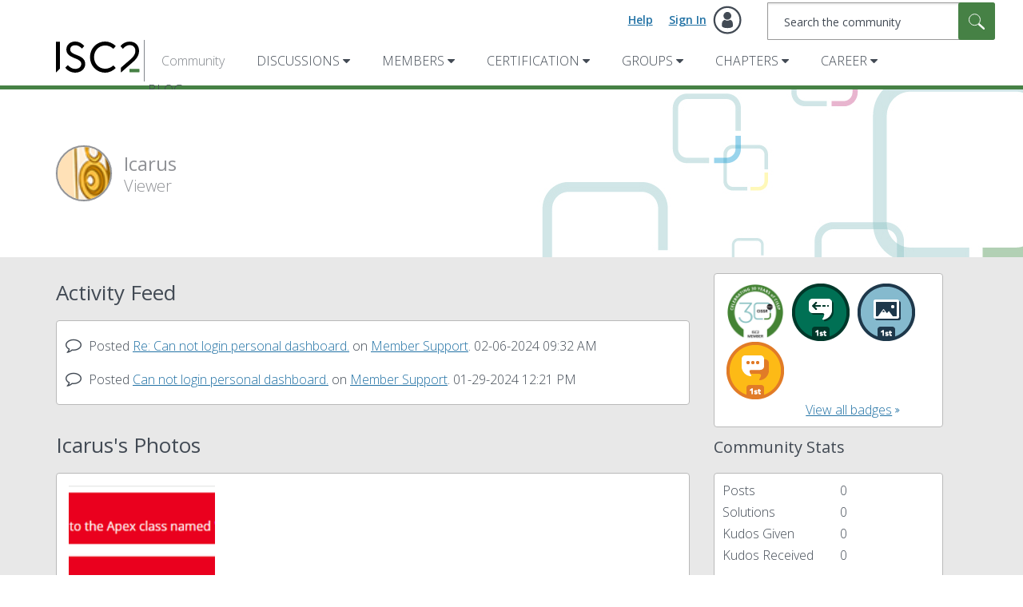

--- FILE ---
content_type: text/html;charset=UTF-8
request_url: https://community.isc2.org/t5/user/viewprofilepage/user-id/333524183
body_size: 18280
content:
<!DOCTYPE html><html prefix="og: http://ogp.me/ns#" dir="ltr" lang="en" class="no-js">
	<head>
	
	<title>
	About Icarus - ISC2 Community
</title>
	
	
	<link href="https://fonts.googleapis.com/css?family=Open+Sans:300,400,600|PT+Serif" rel="stylesheet">
<!-- Google tag (gtag.js) -->
<script async src="https://www.googletagmanager.com/gtag/js?id=G-6KSZS2XG38"></script>
<script>
  window.dataLayer = window.dataLayer || [];
  function gtag(){dataLayer.push(arguments);}
  gtag('js', new Date());

  gtag('config', 'G-6KSZS2XG38');
</script>

<!--Following Script Code is for Double Click Code -->
<!-- Start Double Click Code -->
<script async='async' src='https://www.googletagservices.com/tag/js/gpt.js'></script>
<script>
  var googletag = googletag || {};
  googletag.cmd = googletag.cmd || [];
</script>

<script>
  googletag.cmd.push(function() {
    googletag.defineSlot('/4702140/290x480Community-Discussions', [290, 480], 'div-gpt-ad-1525892789743-0').addService(googletag.pubads());
    googletag.pubads().enableSingleRequest();
    googletag.enableServices();
  });
</script>

<script>
  googletag.cmd.push(function() {
    googletag.defineSlot('/4702140/790x100CommunityHome', [790, 100], 'div-gpt-ad-1530277404318-0').addService(googletag.pubads());
    googletag.pubads().enableSingleRequest();
    googletag.enableServices();
  });
</script>

<!--End Double Click Code -->



	<link rel="icon" href="/t5/image/serverpage/avatar-name/speaker/avatar-theme/candy/avatar-collection/tech/avatar-display-size/favicon/version/2?xdesc=1.0"/>
	
	
	<meta content="width=device-width, initial-scale=1.0" name="viewport"/><meta content="text/html; charset=UTF-8" http-equiv="Content-Type"/><link href="https://community.isc2.org/t5/user/viewprofilepage/user-id/333524183" rel="canonical"/>
	<meta content="128" property="og:image:width"/><meta content="https://community.isc2.org/t5/image/serverpage/avatar-name/speaker/avatar-theme/candy/avatar-collection/tech/avatar-display-size/profile/version/2?xdesc=1.0" property="og:image"/><meta content="profile" property="og:type"/><meta content="72" property="og:image:height"/><meta content="https://community.isc2.org/t5/user/viewprofilepage/user-id/333524183" property="og:url"/><meta content="Icarus" property="og:title"/><meta content="Icarus" property="profile:username"/>
	
	
	
	    
            	<link href="/skins/6768993/343389a22ed53b2ddbd6d30dd4de3f11/isc2.css" rel="stylesheet" type="text/css"/>
            
	

	
	
	
	
	<link rel="icon" href="https://community.isc2.org/html/@2279BAA93957087DE8B6443FB92AFA0B/assets/isc2favicon.ico">
<!--[if IE]><link rel="shortcut icon" href="https://community.isc2.org/html/@2279BAA93957087DE8B6443FB92AFA0B/assets/isc2favicon.ico"><![endif]-->

<script type="text/javascript" src="/t5/scripts/129B3FAC03679C8B82A528EDDD4E9DDC/lia-scripts-head-min.js"></script><script language="javascript" type="text/javascript">
<!--
window.FileAPI = { jsPath: '/html/assets/js/vendor/ng-file-upload-shim/' };
LITHIUM.PrefetchData = {"Components":{"grouphubs.widget.my-groups-panel-list":{"instances":[{"userScope":{"result":{"data":{"size":1,"list_item_type":"user","type":"users","items":[{"id":"333524183","type":"user","login":"Icarus"}]},"successful":true}},"groupHubs":{"call":{"query":{"nodes":{"limit":5,"fields":["id","title","view_href","avatar","user_context.can_update_node","user_context.is_member","membership_type","memberships.count(*)"],"constraints":[{"user.id":"333524183"},{"node_type":"grouphub"}],"sorts":["message_activity.core_property_change_time desc"]}}},"result":{"data":{"size":0,"list_item_type":"node","type":"nodes","items":[]},"successful":true}}}]}},"commonResults":{}};
;(function(){var en = function(n, ord
) {
  var s = String(n).split('.'), v0 = !s[1], t0 = Number(s[0]) == n,
      n10 = t0 && s[0].slice(-1), n100 = t0 && s[0].slice(-2);
  if (ord) return (n10 == 1 && n100 != 11) ? 'one'
      : (n10 == 2 && n100 != 12) ? 'two'
      : (n10 == 3 && n100 != 13) ? 'few'
      : 'other';
  return (n == 1 && v0) ? 'one' : 'other';
};
var number = function (value, name, offset) {
  if (!offset) return value;
  if (isNaN(value)) throw new Error("Can't apply offset:" + offset + ' to argument `' + name + '` with non-numerical value ' + JSON.stringify(value) + '.');
  return value - offset;
};
var plural = function (value, offset, lcfunc, data, isOrdinal) {
  if ({}.hasOwnProperty.call(data, value)) return data[value];
  if (offset) value -= offset;
  var key = lcfunc(value, isOrdinal);
  return key in data ? data[key] : data.other;
};
var fmt = {
  prop: function (value, lc, param) {
    return value[param];
  }
};

LITHIUM.TextData = {
  li: {
    nodes: {
      NodeTitle: {
        title: function(d) { return d.title; }
      },
      NodeAvatar: {
        alt: function(d) { return d.title; }
      }
    },
    common: {
      Panel: {
        viewAll: function(d) { return "View All"; }
      },
      Feedback: {
        closeAriaLabel: function(d) { return "Close feedback banner"; }
      }
    },
    grouphubs: {
      GroupHubsPanelList: {
        title: {
          node: {
            "default": function(d) { return "Group Hubs"; },
            top: function(d) { return "Group Hubs"; },
            leaf: function(d) { return "Group Hubs in " + fmt.prop(d.node, "en", (" title").trim()); }
          },
          user: {
            them: function(d) { return "Group Hubs for " + fmt.prop(d.user, "en", (" login").trim()); },
            my: function(d) { return "My Group Hubs"; }
          }
        }
      }
    },
    memberships: {
      MembershipCount: {
        iconCount: function(d) { return d.count; },
        count: function(d) { return plural(d.count, 0, en, { one: "1 member", other: number(d.count, "count") + " members" }); }
      }
    }
  }
};LITHIUM.Limuirs = LITHIUM.Limuirs || {}; 
        LITHIUM.Limuirs.logLevel = "error"; 
        LITHIUM.Limuirs.getChunkURL = function(){ return "https:\u002F\u002Flimuirs-assets.lithium.com\u002Fassets\u002F"}; 
        LITHIUM.Limuirs.preloadPaths = [];;LITHIUM.release = "25.12"})();
LITHIUM.DEBUG = false;
LITHIUM.CommunityJsonObject = {
  "Validation" : {
    "image.description" : {
      "min" : 0,
      "max" : 1000,
      "isoneof" : [ ],
      "type" : "string"
    },
    "tkb.toc_maximum_heading_level" : {
      "min" : 1,
      "max" : 6,
      "isoneof" : [ ],
      "type" : "integer"
    },
    "tkb.toc_heading_list_style" : {
      "min" : 0,
      "max" : 50,
      "isoneof" : [
        "disc",
        "circle",
        "square",
        "none"
      ],
      "type" : "string"
    },
    "blog.toc_maximum_heading_level" : {
      "min" : 1,
      "max" : 6,
      "isoneof" : [ ],
      "type" : "integer"
    },
    "tkb.toc_heading_indent" : {
      "min" : 5,
      "max" : 50,
      "isoneof" : [ ],
      "type" : "integer"
    },
    "blog.toc_heading_indent" : {
      "min" : 5,
      "max" : 50,
      "isoneof" : [ ],
      "type" : "integer"
    },
    "blog.toc_heading_list_style" : {
      "min" : 0,
      "max" : 50,
      "isoneof" : [
        "disc",
        "circle",
        "square",
        "none"
      ],
      "type" : "string"
    }
  },
  "User" : {
    "settings" : {
      "imageupload.legal_file_extensions" : "*.jpg;*.JPG;*.jpeg;*.JPEG;*.gif;*.GIF;*.png;*.PNG",
      "config.enable_avatar" : true,
      "integratedprofile.show_klout_score" : true,
      "layout.sort_view_by_last_post_date" : true,
      "layout.friendly_dates_enabled" : true,
      "profileplus.allow.anonymous.scorebox" : false,
      "tkb.message_sort_default" : "topicPublishDate",
      "layout.format_pattern_date" : "MM-dd-yyyy",
      "config.require_search_before_post" : "off",
      "isUserLinked" : false,
      "integratedprofile.cta_add_topics_dismissal_timestamp" : -1,
      "layout.message_body_image_max_size" : 1000,
      "profileplus.everyone" : false,
      "integratedprofile.cta_connect_wide_dismissal_timestamp" : -1,
      "blog.toc_maximum_heading_level" : "",
      "integratedprofile.hide_social_networks" : false,
      "blog.toc_heading_indent" : "",
      "contest.entries_per_page_num" : 20,
      "layout.messages_per_page_linear" : 20,
      "integratedprofile.cta_manage_topics_dismissal_timestamp" : -1,
      "profile.shared_profile_test_group" : false,
      "integratedprofile.cta_personalized_feed_dismissal_timestamp" : -1,
      "integratedprofile.curated_feed_size" : 10,
      "contest.one_kudo_per_contest" : false,
      "integratedprofile.enable_social_networks" : false,
      "integratedprofile.my_interests_dismissal_timestamp" : -1,
      "profile.language" : "en",
      "layout.friendly_dates_max_age_days" : 31,
      "layout.threading_order" : "thread_descending",
      "blog.toc_heading_list_style" : "disc",
      "useRecService" : false,
      "layout.module_welcome" : "Welcome to the ISC2 Community! Join now and share your cybersecurity knowledge and experience with other pros \u2013 ISC2 members and non-members alike!",
      "imageupload.max_uploaded_images_per_upload" : 100,
      "imageupload.max_uploaded_images_per_user" : 1000,
      "integratedprofile.connect_mode" : "",
      "tkb.toc_maximum_heading_level" : "",
      "tkb.toc_heading_list_style" : "disc",
      "sharedprofile.show_hovercard_score" : true,
      "config.search_before_post_scope" : "community",
      "tkb.toc_heading_indent" : "",
      "p13n.cta.recommendations_feed_dismissal_timestamp" : -1,
      "imageupload.max_file_size" : 3072,
      "layout.show_batch_checkboxes" : false,
      "integratedprofile.cta_connect_slim_dismissal_timestamp" : -1
    },
    "isAnonymous" : true,
    "policies" : {
      "image-upload.process-and-remove-exif-metadata" : false
    },
    "registered" : false,
    "emailRef" : "",
    "id" : -1,
    "login" : "Anonymous"
  },
  "Server" : {
    "communityPrefix" : "/ijoyk78323",
    "nodeChangeTimeStamp" : 1769891436868,
    "tapestryPrefix" : "/t5",
    "deviceMode" : "DESKTOP",
    "responsiveDeviceMode" : "DESKTOP",
    "membershipChangeTimeStamp" : "0",
    "version" : "25.12",
    "branch" : "25.12-release",
    "showTextKeys" : false
  },
  "Config" : {
    "phase" : "prod",
    "integratedprofile.cta.reprompt.delay" : 30,
    "profileplus.tracking" : {
      "profileplus.tracking.enable" : false,
      "profileplus.tracking.click.enable" : false,
      "profileplus.tracking.impression.enable" : false
    },
    "app.revision" : "2512231126-s6f44f032fc-b18",
    "navigation.manager.community.structure.limit" : "1000"
  },
  "Activity" : {
    "Results" : [ ]
  },
  "NodeContainer" : {
    "viewHref" : "https://community.isc2.org/t5/Top/ct-p/top",
    "description" : "",
    "id" : "top",
    "shortTitle" : "Top",
    "title" : "Top",
    "nodeType" : "category"
  },
  "Page" : {
    "skins" : [
      "isc2",
      "support",
      "responsive_peak"
    ],
    "authUrls" : {
      "loginUrl" : "/plugins/common/feature/samlss/doauth/post?referer=https%3A%2F%2Fcommunity.isc2.org%2Ft5%2Fuser%2Fv2%2Fviewprofilepage%2Fuser-id%2F333524183",
      "loginUrlNotRegistered" : "/plugins/common/feature/samlss/doauth/post?redirectreason=notregistered&referer=https%3A%2F%2Fcommunity.isc2.org%2Ft5%2Fuser%2Fv2%2Fviewprofilepage%2Fuser-id%2F333524183",
      "loginUrlNotRegisteredDestTpl" : "/plugins/common/feature/samlss/doauth/post?redirectreason=notregistered&referer=%7B%7BdestUrl%7D%7D"
    },
    "name" : "ViewProfilePage",
    "rtl" : false,
    "object" : {
      "viewHref" : "/t5/user/viewprofilepage/user-id/333524183",
      "id" : 333524183,
      "page" : "ViewProfilePage",
      "type" : "User",
      "login" : "Icarus"
    }
  },
  "WebTracking" : {
    "Activities" : { },
    "path" : "Community:ISC2 Community"
  },
  "Feedback" : {
    "targeted" : { }
  },
  "Seo" : {
    "markerEscaping" : {
      "pathElement" : {
        "prefix" : "@",
        "match" : "^[0-9][0-9]$"
      },
      "enabled" : false
    }
  },
  "TopLevelNode" : {
    "viewHref" : "https://community.isc2.org/",
    "description" : "",
    "id" : "ijoyk78323",
    "shortTitle" : "ISC2 Community",
    "title" : "ISC2 Community",
    "nodeType" : "Community"
  },
  "Community" : {
    "viewHref" : "https://community.isc2.org/",
    "integratedprofile.lang_code" : "en",
    "integratedprofile.country_code" : "US",
    "id" : "ijoyk78323",
    "shortTitle" : "ISC2 Community",
    "title" : "ISC2 Community"
  },
  "CoreNode" : {
    "viewHref" : "https://community.isc2.org/",
    "settings" : { },
    "description" : "",
    "id" : "ijoyk78323",
    "shortTitle" : "ISC2 Community",
    "title" : "ISC2 Community",
    "nodeType" : "Community",
    "ancestors" : [ ]
  }
};
LITHIUM.Components.RENDER_URL = "/t5/util/componentrenderpage/component-id/#{component-id}?render_behavior=raw";
LITHIUM.Components.ORIGINAL_PAGE_NAME = 'user/v2/ViewProfilePage';
LITHIUM.Components.ORIGINAL_PAGE_ID = 'ViewProfilePage';
LITHIUM.Components.ORIGINAL_PAGE_CONTEXT = '[base64]';
LITHIUM.Css = {
  "BASE_DEFERRED_IMAGE" : "lia-deferred-image",
  "BASE_BUTTON" : "lia-button",
  "BASE_SPOILER_CONTAINER" : "lia-spoiler-container",
  "BASE_TABS_INACTIVE" : "lia-tabs-inactive",
  "BASE_TABS_ACTIVE" : "lia-tabs-active",
  "BASE_AJAX_REMOVE_HIGHLIGHT" : "lia-ajax-remove-highlight",
  "BASE_FEEDBACK_SCROLL_TO" : "lia-feedback-scroll-to",
  "BASE_FORM_FIELD_VALIDATING" : "lia-form-field-validating",
  "BASE_FORM_ERROR_TEXT" : "lia-form-error-text",
  "BASE_FEEDBACK_INLINE_ALERT" : "lia-panel-feedback-inline-alert",
  "BASE_BUTTON_OVERLAY" : "lia-button-overlay",
  "BASE_TABS_STANDARD" : "lia-tabs-standard",
  "BASE_AJAX_INDETERMINATE_LOADER_BAR" : "lia-ajax-indeterminate-loader-bar",
  "BASE_AJAX_SUCCESS_HIGHLIGHT" : "lia-ajax-success-highlight",
  "BASE_CONTENT" : "lia-content",
  "BASE_JS_HIDDEN" : "lia-js-hidden",
  "BASE_AJAX_LOADER_CONTENT_OVERLAY" : "lia-ajax-loader-content-overlay",
  "BASE_FORM_FIELD_SUCCESS" : "lia-form-field-success",
  "BASE_FORM_WARNING_TEXT" : "lia-form-warning-text",
  "BASE_FORM_FIELDSET_CONTENT_WRAPPER" : "lia-form-fieldset-content-wrapper",
  "BASE_AJAX_LOADER_OVERLAY_TYPE" : "lia-ajax-overlay-loader",
  "BASE_FORM_FIELD_ERROR" : "lia-form-field-error",
  "BASE_SPOILER_CONTENT" : "lia-spoiler-content",
  "BASE_FORM_SUBMITTING" : "lia-form-submitting",
  "BASE_EFFECT_HIGHLIGHT_START" : "lia-effect-highlight-start",
  "BASE_FORM_FIELD_ERROR_NO_FOCUS" : "lia-form-field-error-no-focus",
  "BASE_EFFECT_HIGHLIGHT_END" : "lia-effect-highlight-end",
  "BASE_SPOILER_LINK" : "lia-spoiler-link",
  "BASE_DISABLED" : "lia-link-disabled",
  "FACEBOOK_LOGOUT" : "lia-component-users-action-logout",
  "FACEBOOK_SWITCH_USER" : "lia-component-admin-action-switch-user",
  "BASE_FORM_FIELD_WARNING" : "lia-form-field-warning",
  "BASE_AJAX_LOADER_FEEDBACK" : "lia-ajax-loader-feedback",
  "BASE_AJAX_LOADER_OVERLAY" : "lia-ajax-loader-overlay",
  "BASE_LAZY_LOAD" : "lia-lazy-load"
};
(function() { if (!window.LITHIUM_SPOILER_CRITICAL_LOADED) { window.LITHIUM_SPOILER_CRITICAL_LOADED = true; window.LITHIUM_SPOILER_CRITICAL_HANDLER = function(e) { if (!window.LITHIUM_SPOILER_CRITICAL_LOADED) return; if (e.target.classList.contains('lia-spoiler-link')) { var container = e.target.closest('.lia-spoiler-container'); if (container) { var content = container.querySelector('.lia-spoiler-content'); if (content) { if (e.target.classList.contains('open')) { content.style.display = 'none'; e.target.classList.remove('open'); } else { content.style.display = 'block'; e.target.classList.add('open'); } } e.preventDefault(); return false; } } }; document.addEventListener('click', window.LITHIUM_SPOILER_CRITICAL_HANDLER, true); } })();
LITHIUM.noConflict = true;
LITHIUM.useCheckOnline = false;
LITHIUM.RenderedScripts = [
  "jquery.appear-1.1.1.js",
  "Globals.js",
  "jquery.lithium-selector-extensions.js",
  "jquery.iframe-transport.js",
  "SearchForm.js",
  "Namespace.js",
  "jquery.js",
  "Throttle.js",
  "PartialRenderProxy.js",
  "jquery.ui.core.js",
  "Cache.js",
  "Video.js",
  "jquery.effects.slide.js",
  "Dialog.js",
  "Link.js",
  "PolyfillsAll.js",
  "jquery.iframe-shim-1.0.js",
  "Events.js",
  "jquery.ui.resizable.js",
  "Text.js",
  "jquery.tmpl-1.1.1.js",
  "prism.js",
  "jquery.ui.position.js",
  "jquery.ui.draggable.js",
  "AutoComplete.js",
  "jquery.scrollTo.js",
  "limuirs-25_7-vendors~main.5ef86aa8c72fe4cbb8d6.js",
  "UserBadges.js",
  "jquery.ui.dialog.js",
  "jquery.viewport-1.0.js",
  "jquery.ui.mouse.js",
  "ActiveCast3.js",
  "jquery.ajax-cache-response-1.0.js",
  "DataHandler.js",
  "jquery.json-2.6.0.js",
  "AjaxFeedback.js",
  "jquery.placeholder-2.0.7.js",
  "Components.js",
  "jquery.effects.core.js",
  "Sandbox.js",
  "ElementQueries.js",
  "Placeholder.js",
  "HelpIcon.js",
  "ElementMethods.js",
  "Forms.js",
  "LiModernizr.js",
  "Loader.js",
  "jquery.ui.widget.js",
  "jquery.tools.tooltip-1.2.6.js",
  "AjaxSupport.js",
  "jquery.delayToggle-1.0.js",
  "Lithium.js",
  "Tooltip.js",
  "jquery.autocomplete.js",
  "jquery.clone-position-1.0.js",
  "NoConflict.js",
  "jquery.fileupload.js",
  "limuirs-25_7-main.4901f9852c8aa75754e9.js",
  "ForceLithiumJQuery.js",
  "json2.js",
  "InformationBox.js",
  "SearchAutoCompleteToggle.js",
  "Auth.js",
  "DeferredImages.js",
  "jquery.blockui.js",
  "jquery.css-data-1.0.js",
  "ResizeSensor.js",
  "jquery.hoverIntent-r6.js",
  "jquery.function-utils-1.0.js",
  "SpoilerToggle.js",
  "ValueSurveyLauncher.js",
  "jquery.position-toggle-1.0.js"
];// -->
</script><script type="text/javascript" src="/t5/scripts/D60EB96AE5FF670ED274F16ABB044ABD/lia-scripts-head-min.js"></script></head>
	<body class="lia-user-status-anonymous ViewProfilePage lia-body" id="lia-body">
	
	
	<div id="43C-220-3" class="ServiceNodeInfoHeader">
</div>
	
	
	
	

	<div class="lia-page">
		<center>
			
				
					
	
	<div class="MinimumWidthContainer">
		<div class="min-width-wrapper">
			<div class="min-width">		
				
						<div class="lia-content">
                            
							
							
							
		
	<div class="lia-quilt lia-quilt-view-profile-page lia-quilt-layout-two-column-main-side lia-top-quilt lia-anonymous-viewing-other">
	<div class="lia-quilt-row lia-quilt-row-header">
		<div class="lia-quilt-column lia-quilt-column-24 lia-quilt-column-single lia-quilt-column-common-header">
			<div class="lia-quilt-column-alley lia-quilt-column-alley-single">
	
		
			<div class="lia-quilt lia-quilt-header lia-quilt-layout-header lia-component-quilt-header">
	<div class="lia-quilt-row lia-quilt-row-main-header">
		<div class="lia-quilt-column lia-quilt-column-12 lia-quilt-column-left lia-quilt-column-header-left">
			<div class="lia-quilt-column-alley lia-quilt-column-alley-left lia-mark-empty">
	
		
			
		
	
	
</div>
		</div><div class="lia-quilt-column lia-quilt-column-12 lia-quilt-column-right lia-quilt-column-header-right">
			<div class="lia-quilt-column-alley lia-quilt-column-alley-right">
	
		<div class="lia-header-actions">
			
		
			<a class="lia-link-navigation login-link lia-authentication-link lia-component-users-action-login" rel="nofollow" id="loginPageV2" href="/plugins/common/feature/samlss/doauth/post?referer=https%3A%2F%2Fcommunity.isc2.org%2Ft5%2Fuser%2Fviewprofilepage%2Fuser-id%2F333524183">Sign In</a>
		
			<a class="lia-link-navigation faq-link lia-component-help-action-faq" id="faqPage" href="/t5/help/faqpage">Help</a>
		
			
		
			
		
			
		
	
		</div>
	
	

	
		
			<div id="lia-searchformV32" class="SearchForm lia-search-form-wrapper lia-mode-default lia-component-common-widget-search-form">
	

	
		<div class="lia-inline-ajax-feedback">
			<div class="AjaxFeedback" id="ajaxfeedback"></div>
			
	

	

		</div>

	

	
		<div id="searchautocompletetoggle">	
	
		

	
		<div class="lia-inline-ajax-feedback">
			<div class="AjaxFeedback" id="ajaxfeedback_0"></div>
			
	

	

		</div>

	

	
			
            <form enctype="multipart/form-data" class="lia-form lia-form-inline SearchForm" action="https://community.isc2.org/t5/user/v2/viewprofilepage.searchformv32.form.form" method="post" id="form" name="form"><div class="t-invisible"><input value="user-id/333524183" name="t:ac" type="hidden"></input><input value="search/contributions/page" name="t:cp" type="hidden"></input><input value="[base64].." name="lia-form-context" type="hidden"></input><input value="ViewProfilePage:user-id/333524183:searchformv32.form:" name="liaFormContentKey" type="hidden"></input><input value="yDZKQFNI0U/sd9X4pbUemqvQQZw=:H4sIAAAAAAAAALWSzUrDQBSFr4Wuigiib6DbiajdqAhFUISqweBaZibTNJpk4sxNEzc+ik8gvkQX7nwHH8CtKxfmzxJbwaTUVZhzw/nOmblP79COD+FAC6r40OAyQOWyCF0ZaMOkjtgrJgOp/NHONtER810sP9nfIkGtoCuVQ2hI+VAQpKHQqO67hEslPJcRRrUgPZaKlOOxKzx7wxIYhZtX487b+stnC5b60MnZ0junvkBY7d/QETU8GjiGlUYKnP0kRFguwEcFeAHBe02Dm0pyobWV+Wid0sbP9u7g4/G1BZCE8QWc1U3kpzapWoqZ+S+SvoMHgPQ+ypGVj/IoC2dlqHZ8CWZdV7xljUqszZa43voPYNHkFE7qGkdaqKrl1Pm7wEqmV59gcYjGkQOJP25h6jyJnOlzRv4DUURusIWhknbEsWo5K002vhzNufG1WHmDLwdzh8gDBQAA" name="t:formdata" type="hidden"></input></div>
	
	

	

	

	
		<div class="lia-inline-ajax-feedback">
			<div class="AjaxFeedback" id="feedback"></div>
			
	

	

		</div>

	

	

	

	


	
	<input value="itnHfoj9NAX4SsEmTzaAiQ-AyFhMTdWhqExVP0JVIx8." name="lia-action-token" type="hidden"></input>
	
	<input value="form" id="form_UIDform" name="form_UID" type="hidden"></input>
	<input value="" id="form_instance_keyform" name="form_instance_key" type="hidden"></input>
	
                

                
                    
                

                <span class="lia-search-input-wrapper">
                    <span class="lia-search-input-field">
                        <span class="lia-button-wrapper lia-button-wrapper-secondary lia-button-wrapper-searchForm-action"><input value="searchForm" name="submitContextX" type="hidden"></input><input class="lia-button lia-button-secondary lia-button-searchForm-action" value="Search" id="submitContext" name="submitContext" type="submit"></input></span>

                        <input placeholder="Search the community" aria-label="Search" title="Search" class="lia-form-type-text lia-autocomplete-input search-input lia-search-input-message" value="" id="messageSearchField_0" name="messageSearchField" type="text"></input>
                        <input placeholder="Search the community" aria-label="Search" title="Search" class="lia-form-type-text lia-autocomplete-input search-input lia-search-input-tkb-article lia-js-hidden" value="" id="messageSearchField_1" name="messageSearchField_0" type="text"></input>
                        

	
		<input placeholder="Search the community" ng-non-bindable="" title="Enter a user name or rank" class="lia-form-type-text UserSearchField lia-search-input-user search-input lia-js-hidden lia-autocomplete-input" aria-label="Enter a user name or rank" value="" id="userSearchField" name="userSearchField" type="text"></input>
	

	


                        <input placeholder="Enter a keyword to search within the private messages" title="Enter a search word" class="lia-form-type-text NoteSearchField lia-search-input-note search-input lia-js-hidden lia-autocomplete-input" aria-label="Enter a search word" value="" id="noteSearchField_0" name="noteSearchField" type="text"></input>
						<input title="Enter a search word" class="lia-form-type-text ProductSearchField lia-search-input-product search-input lia-js-hidden lia-autocomplete-input" aria-label="Enter a search word" value="" id="productSearchField" name="productSearchField" type="text"></input>
                        <input class="lia-as-search-action-id" name="as-search-action-id" type="hidden"></input>
                    </span>
                </span>
                
                    <span id="clearSearchButton" role="button" tabindex="0" title="Clear" class="lia-clear-field lia-js-hidden" aria-label="Clear the search input"></span>
                

                <span class="lia-cancel-search">cancel</span>

                
            
</form>
		
			<div class="search-autocomplete-toggle-link lia-js-hidden">
				<span>
					<a class="lia-link-navigation auto-complete-toggle-on lia-link-ticket-post-action lia-component-search-action-enable-auto-complete" data-lia-action-token="9oB5sxsiyng2Q2opwZggXWHqkSXKymMgsFZeYsSRe1s." rel="nofollow" id="enableAutoComplete" href="https://community.isc2.org/t5/user/v2/viewprofilepage.enableautocomplete:enableautocomplete?t:ac=user-id/333524183&amp;t:cp=action/contributions/searchactions">Turn on suggestions</a>					
					<span class="HelpIcon">
	<a class="lia-link-navigation help-icon lia-tooltip-trigger" role="button" aria-label="Help Icon" id="link" href="#"><span class="lia-img-icon-help lia-fa-icon lia-fa-help lia-fa" alt="Auto-suggest helps you quickly narrow down your search results by suggesting possible matches as you type." aria-label="Help Icon" role="img" id="display"></span></a><div role="alertdialog" class="lia-content lia-tooltip-pos-bottom-left lia-panel-tooltip-wrapper" id="link_0-tooltip-element"><div class="lia-tooltip-arrow"></div><div class="lia-panel-tooltip"><div class="content">Auto-suggest helps you quickly narrow down your search results by suggesting possible matches as you type.</div></div></div>
</span>
				</span>
			</div>
		

	

	

	
	
	
</div>
		
	<div class="spell-check-showing-result">
		Showing results for <span class="lia-link-navigation show-results-for-link lia-link-disabled" aria-disabled="true" id="showingResult"></span>
		
			<a class="lia-link-navigation more-synonym-search-results-for-link" rel="nofollow" id="showingMoreResult" href="#"></a>
			<span class="all-results-for-synonym-search"> </span>
		

	</div>
	<div>
		
			<span class="synonym-search-instead lia-js-hidden">
				Show <a class="lia-link-navigation synonym-search-instead-for-link" rel="nofollow" id="synonymSearchInstead" href="#"></a> only 
			</span>
			<span class="spell-check-and-synonym-search-instead lia-js-hidden"> | </span>
		
		<span class="spell-check-search-instead">
			Search instead for <a class="lia-link-navigation search-instead-for-link" rel="nofollow" id="searchInstead" href="#"></a>
		</span>

	</div>
	<div class="spell-check-do-you-mean lia-component-search-widget-spellcheck">
		Did you mean: <a class="lia-link-navigation do-you-mean-link" rel="nofollow" id="doYouMean" href="#"></a>
	</div>

	

	

	


	
</div>
		
	
	
</div>
		</div>
	</div><div class="lia-quilt-row lia-quilt-row-main-header-sub">
		<div class="lia-quilt-column lia-quilt-column-24 lia-quilt-column-single lia-quilt-column-header-sub">
			<div class="lia-quilt-column-alley lia-quilt-column-alley-single">
	
		
			<div class="custom-header-logo">
	<a href="https://www.isc2.org/" class="navbar-brand">
		<span class="sr-only">(ISC)²</span>
	</a>
</div>
		
			

<div class="horizontal-nav"> <div class="slide-out-menu hidden-lg hidden-md"> <div class="lia-slide-out-nav-menu lia-component-common-widget-slide-out-nav-menu"> <button li-bindable="" li-common-element-hook="navMenuTriggerElement" class="lia-slide-menu-trigger lia-slide-out-nav-menu-wrapper"> <div ng-non-bindable="" class="lia-slide-out-nav-menu-title"> Browse </div> </button> <li:common-slide-menu li-bindable="" trigger-element="navMenuTriggerElement" li-direction="left" style="display:none"> <div class="lia-quilt lia-quilt-navigation-slide-out-menu lia-quilt-layout-one-column"> <div class="lia-quilt-row lia-quilt-row-header"> <div class="lia-quilt-column lia-quilt-column-24 lia-quilt-column-single lia-quilt-column-common-header lia-mark-empty"> </div> </div><div class="lia-quilt-row lia-quilt-row-main"> <div class="lia-quilt-column lia-quilt-column-24 lia-quilt-column-single lia-quilt-column-main-content"> <div class="lia-quilt-column-alley lia-quilt-column-alley-single"> <li:community-navigation class="lia-component-community-widget-navigation" li-bindable="" li-instance="0" componentId="community.widget.navigation" mode="default"></li:community-navigation> </div> </div> </div><div class="lia-quilt-row lia-quilt-row-footer"> <div class="lia-quilt-column lia-quilt-column-24 lia-quilt-column-single lia-quilt-column-common-footer lia-mark-empty"> </div> </div> </div> </li:common-slide-menu> </div> <ul class="custom-sub-nav"> <li class="community-link"><a href="/">Community</a></li> </ul> </div> <ul class="custom-sub-nav visible-md-block visible-lg-block"> <li class="community-link"><a href="/">Community</a></li> <li class="has-children"> <a href="/t5/Discussions/ct-p/discussions">Discussions</a> <ul class="header-sub-nav"> <li class="depth2"> <a href="/t5/Welcome/bd-p/welcome" class="nav-board">Welcome</a> </li> <li class="depth2"> <a href="/t5/Tech-Talk/bd-p/tech-talk" class="nav-board">Tech Talk</a> </li> <li class="depth2"> <a href="/t5/Industry-News/bd-p/industry-news" class="nav-board">Industry News</a> </li> <li class="depth2"> <a href="/t5/Privacy/bd-p/GDPR" class="nav-board">Privacy</a> </li> <li class="depth2"> <a href="/t5/Governance-Risk-Compliance/bd-p/GRC" class="nav-board">Governance, Risk, Compliance</a> </li> <li class="depth2"> <a href="/t5/Threats/bd-p/Threats" class="nav-board">Threats</a> </li> <li class="depth2"> <a href="/t5/Cloud-Security/bd-p/CloudSecurity" class="nav-board">Cloud Security</a> </li> </ul> </li> <li class="has-children"> <a href="/t5/Members/ct-p/Members">Members</a> <ul class="header-sub-nav"> <li class="depth2"> <a href="/t5/Member-Support/bd-p/ask_isc2" class="nav-board">Member Support</a> </li> <li class="depth2"> <a href="/t5/Member-Talk/bd-p/MemberTalk" class="nav-board">Member Talk</a> </li> <li class="depth2"> <a href="/t5/CPE-Opportunities/bd-p/CPEOpportunities" class="nav-board">CPE Opportunities</a> </li> <li class="depth2"> <a href="/t5/Chapters/bd-p/Chapters" class="nav-board">Chapters</a> </li> <li class="depth2"> <a href="/t5/ISC2-Security-Congress/bd-p/security-congress" class="nav-board">ISC2 Security Congress</a> </li> </ul> </li> <li class="has-children"> <a href="/t5/Certification/ct-p/Certification">Certification</a> <ul class="header-sub-nav"> <li class="depth2"> <a href="/t5/Exams/bd-p/Exams" class="nav-board">Exams</a> </li> <li class="depth2"> <a href="/t5/Exam-Preparation/bd-p/ExamPreparation" class="nav-board">Exam Preparation</a> </li> <li class="depth2"> <a href="/t5/Become-A-Member/bd-p/BecomeAMember" class="nav-board">Become A Member</a> </li> </ul> </li> <li class="has-children"> <a href="/t5/Groups/ct-p/groups">Groups</a> <ul class="header-sub-nav"> <li class="depth2"> <a href="/t5/Certification-Groups/ct-p/CertificationGroupHubs" class="nav-category">Certification Groups</a> </li> <li class="depth2"> <a href="/t5/Study-Groups/ct-p/CertificationStudyGroups" class="nav-category">Study Groups</a> </li> <li class="depth2"> <a href="/t5/Special-Interest-Groups/ct-p/Special-Interest-Groups" class="nav-category">Special Interest Groups</a> </li> </ul> </li> <li class="has-children"> <a href="/t5/Chapters/ct-p/Chapters">Chapters</a> <ul class="header-sub-nav"> <li class="depth2"> <a href="/t5/Asia-Pacific-Chapter-Groups/ct-p/AsiaPacificChapterGroups" class="nav-category">Asia Pacific Chapter Groups</a> </li> <li class="depth2"> <a href="/t5/Europe-Middle-East-Africa/ct-p/EMEAChapterGroups" class="nav-category">Europe, Middle East, Africa Chapter Groups</a> </li> <li class="depth2"> <a href="/t5/Latin-America-Chapter-Groups/ct-p/LatinAmericaChapterGroups" class="nav-category">Latin America Chapter Groups</a> </li> <li class="depth2"> <a href="/t5/North-America-Chapter-Groups/ct-p/NorthAmericaChapterGroups" class="nav-category">North America Chapter Groups</a> </li> </ul> </li> <li class="has-children"> <a href="/t5/Career/ct-p/Career">Career</a> <ul class="header-sub-nav"> <li class="depth2"> <a href="/t5/Cybersecurity-Job-Openings/bd-p/Cybersecurity-Jobs" class="nav-board">Cybersecurity Job Openings</a> </li> <li class="depth2"> <a href="/t5/Career-Discussions/bd-p/Career" class="nav-board">Career Discussions</a> </li> </ul> </li> <li> <a href="/t5/Blog/bg-p/updates">Blog</a> </li> </ul> </div>
		
	
	
</div>
		</div>
	</div><div class="lia-quilt-row lia-quilt-row-sub-header">
		<div class="lia-quilt-column lia-quilt-column-24 lia-quilt-column-single lia-quilt-column-sub-header-main">
			<div class="lia-quilt-column-alley lia-quilt-column-alley-single">
	
		<div class="lia-profile-hero-avatar">
			
		
			
            <div class="lia-profile-hero-avatar-wrapper lia-component-user-avatar-hero">
                <div class="UserAvatar lia-user-avatar lia-component-common-widget-user-avatar">
	
			
				<span class="UserAvatar lia-link-navigation lia-link-disabled" aria-disabled="true" target="_self" id="link_1"><img class="lia-user-avatar-profile" title="Icarus" alt="Icarus" id="display_0" src="/t5/image/serverpage/avatar-name/speaker/avatar-theme/candy/avatar-collection/tech/avatar-display-size/profile/version/2?xdesc=1.0"/>
					
				</span>
				
			
		
</div>
            </div>
		
		
			
		
	
		</div>
	
	

	
		<div class="lia-profile-hero-user">
			
		
			<div class="lia-user-name lia-component-users-widget-profile-user-name">
        
	

	
			<span class="UserName lia-user-name lia-user-rank-Viewer">
				
		
		
			<span class="lia-link-navigation lia-page-link lia-link-disabled lia-user-name-link" style="" target="_self" aria-disabled="true" itemprop="url" id="link_2"><span class="">Icarus</span></span>
		
		
		
		
		
		
		
		
	
			</span>
		

    </div>
		
			
		
			
			<div class="lia-user-rank lia-component-user-rank">
				Viewer
			</div>
		
		
	
		</div>
	
	
</div>
		</div>
	</div><div class="lia-quilt-row lia-quilt-row-sub-header-2">
		<div class="lia-quilt-column lia-quilt-column-24 lia-quilt-column-single lia-quilt-column-sub-header-2-main lia-mark-empty">
			
		</div>
	</div><div class="lia-quilt-row lia-quilt-row-breadcrumb">
		<div class="lia-quilt-column lia-quilt-column-24 lia-quilt-column-single lia-quilt-column-breadcrumb lia-mark-empty">
			
		</div>
	</div><div class="lia-quilt-row lia-quilt-row-feedback">
		<div class="lia-quilt-column lia-quilt-column-24 lia-quilt-column-single lia-quilt-column-feedback">
			<div class="lia-quilt-column-alley lia-quilt-column-alley-single">
	
		
			
	

	

		
			
        <li:common-feedback class="lia-limuirs-comp lia-component-common-widget-feedback-react lia-component-common-widget-page-feedback" data-lia-limuirs-comp="{&quot;mode&quot;:&quot;DEFAULT&quot;,&quot;componentId&quot;:&quot;common.widget.feedback-react&quot;,&quot;path&quot;:&quot;limuirs\u002Fcomponents\u002Fcommon\u002FFeedback&quot;,&quot;alias&quot;:&quot;common.widget.feedback-react&quot;,&quot;instance&quot;:0,&quot;fqPath&quot;:&quot;0\u002Flimuirs\u002Fcomponents\u002Fcommon\u002FFeedback&quot;}"><noscript></noscript></li:common-feedback>
        
	

	

    
		
	
	
</div>
		</div>
	</div>
</div>
		
	
	
</div>
		</div>
	</div><div class="lia-quilt-row lia-quilt-row-main">
		<div class="lia-quilt-column lia-quilt-column-17 lia-quilt-column-left lia-quilt-column-main-content">
			<div class="lia-quilt-column-alley lia-quilt-column-alley-left">
	
		
			
		
			<div class="lia-panel lia-panel-standard ActivityFeedTaplet Chrome lia-component-forums-widget-activity-feed"><div class="lia-decoration-border"><div class="lia-decoration-border-top"><div> </div></div><div class="lia-decoration-border-content"><div><div class="lia-panel-heading-bar-wrapper"><div class="lia-panel-heading-bar"><span aria-level="3" role="heading" class="lia-panel-heading-bar-title">Activity Feed</span></div></div><div class="lia-panel-content-wrapper"><div class="lia-panel-content"><div id="activityFeedTaplet">
	<ul role="list" id="list" class="lia-list-standard">
	
		<li class="lia-activity-feed lia-activity-feed-message-post">
			Posted <a class="lia-link-navigation lia-component-common-widget-link" id="link_2a3cae4c1d81d" href="/t5/Member-Support/Can-not-login-personal-dashboard/m-p/66947#M10735">Re: Can not login personal dashboard.</a> on <a class="lia-link-navigation lia-component-common-widget-link" id="link_2a3cae4d1fadc" href="/t5/Member-Support/bd-p/ask_isc2">Member Support</a>. <span class="DateTime lia-component-common-widget-date">
    

	
		
		
		<span class="local-date">‎02-06-2024</span>
	
		
		<span class="local-time">09:32 AM</span>
	
	

	
	
	
	
	
	
	
	
	
	
	
	
</span>
		</li><li class="lia-activity-feed lia-activity-feed-message-post">
			Posted <a class="lia-link-navigation lia-component-common-widget-link" id="link_2a3cae4d8cda9" href="/t5/Member-Support/Can-not-login-personal-dashboard/m-p/66700#M10713">Can not login personal dashboard.</a> on <a class="lia-link-navigation lia-component-common-widget-link" id="link_2a3cae4e35126" href="/t5/Member-Support/bd-p/ask_isc2">Member Support</a>. <span class="DateTime lia-component-common-widget-date">
    

	
		
		
		<span class="local-date">‎01-29-2024</span>
	
		
		<span class="local-time">12:21 PM</span>
	
	

	
	
	
	
	
	
	
	
	
	
	
	
</span>
		</li>
	
</ul>
</div></div></div></div></div><div class="lia-decoration-border-bottom"><div> </div></div></div></div>
		
			<li:media-user-images class="lia-component-images-widget-gallery" li-bindable="" li-instance="0" componentId="images.widget.gallery" mode="default"></li:media-user-images>
		
			
		
	
	
</div>
		</div><div class="lia-quilt-column lia-quilt-column-07 lia-quilt-column-right lia-quilt-column-side-content">
			<div class="lia-quilt-column-alley lia-quilt-column-alley-right">
	
		
			
		
			<div class="lia-user-badge-list lia-component-badges-widget-user-badges-list" id="userBadgesListV11">
	<div class="lia-quilt-row lia-quilt-row-standard lia-badge-list">
	
		
            
	<div class="lia-user-badge-display">
		<span class="lia-link-navigation lia-link-disabled" aria-disabled="true" id="link_3"><img title="CISSP 30th Anniversary" alt="CISSP 30th Anniversary" tabindex="0" id="display_1" src="/html/@AA095CE9DCBAED132132789AA00FC808/badge_icons/MAR-CISSP-30-Ann-ISC2-Member-Credly-Badge_600x600%5B50%5D.png"/></span>
		<div class="lia-user-badge-attributes">
			
			
			
		</div>
	</div>

	
	
	
	

		
            
	<div class="lia-user-badge-display">
		<span class="lia-link-navigation lia-link-disabled" aria-disabled="true" id="link_4"><img title="First Reply" alt="First Reply" tabindex="0" id="display_2" src="/html/@164DF70556EF672CF6B778B44B32566E/badge_icons/13_ISC2_Badge_Replies_1st.png"/></span>
		<div class="lia-user-badge-attributes">
			
			
			
		</div>
	</div>

	
	
	
	

		
            
	<div class="lia-user-badge-display">
		<span class="lia-link-navigation lia-link-disabled" aria-disabled="true" id="link_5"><img title="First Image" alt="First Image" tabindex="0" id="display_3" src="/html/@1CCF6178D0BFC549A456CB115AA77E8E/badge_icons/7_ISC2_Badge_Images_1st.png"/></span>
		<div class="lia-user-badge-attributes">
			
			
			
		</div>
	</div>

	
	
	
	

		
            
	<div class="lia-user-badge-display">
		<span class="lia-link-navigation lia-link-disabled" aria-disabled="true" id="link_6"><img title="Conversation Starter" alt="Conversation Starter" tabindex="0" id="display_4" src="/html/@D5CBE67E5A926AB07DDAF8738C78794A/badge_icons/ISC2_Badge_Conversation_1stn.png"/></span>
		<div class="lia-user-badge-attributes">
			
			
			
		</div>
	</div>

	
	
	
	

		
	
</div>
	<div class="lia-view-all"><a class="lia-link-navigation" id="link_7" href="/t5/badges/userbadgespage/user-id/333524183/page/1">View all badges</a></div>
</div>
		
			
		
			
  <div class="lia-panel lia-panel-standard custom-public-stats ">
    <div class="lia-decoration-border">
      <div class="lia-decoration-border-top"><div> </div></div>
      <div class="lia-decoration-border-content">
        <div>
            <div class="lia-panel-heading-bar-wrapper">
              <div class="lia-panel-heading-bar">
                <span class="lia-panel-heading-bar-title">Community Stats</span>
              </div>
            </div>
          <div class="lia-panel-content-wrapper">
            <div class="lia-panel-content">
				<div id="myPublicStatisticsTaplet" class="MyStatisticsTaplet">
				  <div class="MyStatisticsBeanDisplay">
				    <table class="lia-list-statistics">
				      <tbody>
				        <tr class="lia-row-odd lia-property lia-property-for-entity-user lia-property-for-id-metric.post-count.messages-posted">
				          <td class="lia-property-label lia-data-cell-primary lia-data-cell-text">Posts</td>
				          <td class="lia-property-value lia-data-cell-secondary lia-data-cell-text messagesPosted">0</td>
				        </tr>
				        <tr class="lia-property lia-property-for-entity-user lia-property-for-id-services-lib.public-stats.solutions lia-component-services-lib.public-stats.solutions lia-row-even">
				          <td class="lia-property-label lia-data-cell-primary lia-data-cell-text">Solutions</td>
				          <td class="lia-property-value lia-data-cell-secondary lia-data-cell-text solutions">0</td>
				        </tr>
				        <tr class="lia-property lia-property-for-entity-user lia-property-for-id-services-lib.public-stats.kudos-given lia-component-services-lib.public-stats.kudos-given lia-row-odd">
				          <td class="lia-property-label lia-data-cell-primary lia-data-cell-text">Kudos Given</td>
				          <td class="lia-property-value lia-data-cell-secondary lia-data-cell-text kudosGiven">0</td>
				        </tr>
				        <tr class="lia-row-even lia-property lia-property-for-entity-user lia-property-for-id-kudos.received">
				          <td class="lia-property-label lia-data-cell-primary lia-data-cell-text">Kudos Received</td>
				          <td class="lia-property-value lia-data-cell-secondary lia-data-cell-text kudosReceived">0</td>
				        </tr>
				        <tr class="lia-row-odd lia-property lia-property-for-entity-user lia-property-for-id-date.registered">
				          <td class="lia-property-label lia-data-cell-primary lia-data-cell-text">Member Since</td>
				          <td class="lia-property-value lia-data-cell-secondary lia-data-cell-text dateRegistered">
				            <span class="DateTime">
											<span class="local-date">‎09-23-2025</span>
				            </span>
				          </td>
				        </tr>
				      </tbody>
				    </table>
				  </div>
				</div>
            </div>
          </div>
        </div>
      </div>
      <div class="lia-decoration-border-bottom">
        <div> </div>
      </div>
    </div>
  </div>

		
			<div class="lia-panel lia-panel-standard ContactMeTaplet Chrome lia-component-users-widget-contact-me"><div class="lia-decoration-border"><div class="lia-decoration-border-top"><div> </div></div><div class="lia-decoration-border-content"><div><div class="lia-panel-heading-bar-wrapper"><div class="lia-panel-heading-bar"><span aria-level="3" role="heading" class="lia-panel-heading-bar-title">Contact Me</span></div></div><div class="lia-panel-content-wrapper"><div class="lia-panel-content"><div id="contactMeTaplet" class="ContactMeTaplet">
	<div class="MyStatisticsBeanDisplay">
	
	<table class="lia-list-statistics-small">
		
			<tr class="lia-row-odd">
				<td class="lia-data-cell-primary lia-data-cell-text">Online Status</td>
				<td class="onlineStatus lia-data-cell-secondary lia-data-cell-text">
					
			<div class="UserOnline">
	
			
					<span class="lia-img-offline lia-fa-offline lia-fa" title="User is offline" aria-label="User is offline" role="img" id="display_5"></span><span class="offline">Offline</span>
				
		
</div>
		
				</td>
			</tr>
		
			<tr class="lia-row-even">
				<td class="lia-data-cell-primary lia-data-cell-text">Date Last Visited</td>
				<td class="dateLastVisited lia-data-cell-secondary lia-data-cell-text">
					
			<div>
				<span class="DateTime">
    

	
		
		
		<span class="local-date">‎02-06-2024</span>
	
		
		<span class="local-time">10:02 AM</span>
	
	

	
	
	
	
	
	
	
	
	
	
	
	
</span>
			</div>
		
				</td>
			</tr>
		
	</table>	

</div>
	<ul role="list" id="list_0" class="lia-list-standard">
	
		
	
</ul>
	
	
</div></div></div></div></div><div class="lia-decoration-border-bottom"><div> </div></div></div></div>
		
			
		
			
		
			
		
	
	
</div>
		</div>
	</div><div class="lia-quilt-row lia-quilt-row-footer">
		<div class="lia-quilt-column lia-quilt-column-24 lia-quilt-column-single lia-quilt-column-common-footer">
			<div class="lia-quilt-column-alley lia-quilt-column-alley-single">
	
		
			<div class="lia-quilt lia-quilt-footer lia-quilt-layout-footer lia-component-quilt-footer">
	<div class="lia-quilt-row lia-quilt-row-main">
		<div class="lia-quilt-column lia-quilt-column-24 lia-quilt-column-single lia-quilt-column-icons">
			<div class="lia-quilt-column-alley lia-quilt-column-alley-single">
	
		
			<li:common-scroll-to class="lia-component-common-widget-scroll-to" li-bindable="" li-instance="0" componentId="common.widget.scroll-to" mode="default"></li:common-scroll-to>
		
			<div class="LithiumLogo lia-component-common-widget-lithium-logo">
	<a class="lia-link-navigation lia-powered-by-khoros-logo" alt="Powered by Khoros" title="Social CRM &amp; Community Solutions Powered by Khoros" target="_blank" rel="noopener" id="link_8" href="https://khoros.com/powered-by-khoros"><img class="lia-img-powered-by-khoros lia-fa-powered lia-fa-by lia-fa-khoros" title="Social CRM &amp; Community Solutions Powered by Khoros" alt="Powered by Khoros" aria-label="Social CRM &amp; Community Solutions Powered by Khoros" id="display_6" src="/skins/images/729A2A9FC95F9683B7AE07548FCA32E0/responsive_peak/images/powered_by_khoros.svg"/></a>
</div>
		
			
		
	
	
</div>
		</div>
	</div>
</div>
		
	
	
</div>
		</div>
	</div><div class="lia-quilt-row lia-quilt-row-row_1">
		<div class="lia-quilt-column lia-quilt-column-24 lia-quilt-column-single lia-quilt-column-common-footer2 lia-mark-empty">
			
		</div>
	</div>
</div>

	
						</div>
					
			</div>								
		</div>
	</div>

				<!--<link href="https://www.isc2.org/css/styles.css" rel="stylesheet" type="text/css"/>-->
<footer id="site-footer" class="footer">
  <!-- Primary nav -->
  <div class="container">
    <div class="navbar-footer footer-links">
      <!--Global nav menu-->
      <div class="footer__otherSites">
        <ul id="footerLinkListOther" class="footer__list">
          <li><a href="https://www.isc2.org/" class="navbar-brand"><span class="sr-only ">ISC2</span></a></li>
          <li class="footer__listItem">
            <a href="https://www.isc2.org/about">About ISC2</a>
          </li>
          <li class="footer__listItem">
            <a href="https://www.isc2.org/certifications">Certifications</a>
          </li>
          <li class="footer__listItem">
            <a href="https://www.isc2.org/training">Education &amp; Training</a>
          </li>
          <li class="footer__listItem">
            <a href="https://my.isc2.org/s/dashboard">Members</a>
          </li>
          <li class="footer__listItem">
            <a href="https://www.isc2.org/professional-development/events">Events</a>
          </li>
          <li class="footer__listItem">
            <a href="https://www.isc2.org/chapters">Chapters</a>
          </li>
          <li class="footer__listItem">
            <a href="https://www.isc2.org/contact-us">Contact</a>
          </li>
        </ul>
      </div>
    </div>
  </div>
  <!-- Divider -->
  <div class="footer-container-divider"></div>
  <!-- Secondary nav -->
  <div class="footer__container">
    <h2 class="sr-only">Social Media</h2>
    <ul class="footer__social">
      <!--<li>
        <a href="http://feeds.feedburner.com/isc2Blog?format=xml" class="footer__icon" rel="noopener noreferrer"  target="_blank" title="RSS">
          <span class="fa fa-rss" aria-hidden="true"></span>
          <span class="sr-only">RSS</span>
        </a>
      </li>-->
      <li>
        <a href="https://www.facebook.com/isc2fb" class="footer__icon" rel="noopener noreferrer"  target="_blank" title="Facebook">
          <span class="fa fa-facebook" aria-hidden="true"></span>
          <span class="sr-only">Facebook</span>
        </a>
      </li>
      <li>
        <a href="https://www.linkedin.com/company/isc2" class="footer__icon" rel="noopener noreferrer"  target="_blank" title="Linkedin">
          <span class="fa fa-linkedin" aria-hidden="true"></span>
          <span class="sr-only">Linkedin</span>
        </a>
      </li>
      <li>
        <a href="https://twitter.com/ISC2" class="footer__icon" rel="noopener noreferrer"  target="_blank" title="Twitter">
          <img src="/html/assets/x-white.svg" height="20px" />
          <span class="sr-only">Twitter</span>
        </a>
      </li>
      <li>
        <a href="https://www.youtube.com/user/ISC2TV" class="footer__icon" rel="noopener noreferrer"  target="_blank" title="YouTube">
          <span class="fa fa-youtube" aria-hidden="true"></span>
          <span class="sr-only">YouTube</span>
        </a>
      </li>
    </ul>
    <div class="footer__coloredSquaresContainer">
      <span class="footer__copyright">&copy;Copyright 1996-2026. ISC2, Inc. All Rights Reserved.
        <br><br>
        All contents of this site constitute the property of ISC2, Inc. and may not be copied, reproduced or distributed without prior written permission. ISC2, CISSP, SSCP, CCSP, CGRC, CSSLP, HCISPP, ISSAP, ISSEP, ISSMP, CC, and CBK are registered marks of ISC2, Inc.
      </span>
    </div>
  </div>
</footer>
			
		</center>
	</div>
	
	<a class="lia-link-navigation lia-value-survey-link lia-panel-dialog-trigger lia-panel-dialog-trigger-event-click lia-js-data-dialogKey-1121085236" tabindex="-1" aria-hidden="true" id="valueSurveyLauncher" href="#"></a>
	
	
	


	
	
	<script type="text/javascript">
	new Image().src = ["/","b","e","a","c","o","n","/","5","1","9","3","2","7","3","4","7","3","0","_","1","7","6","9","9","0","1","5","0","8","5","7","6",".","g","i","f"].join("");
</script>
<script type="text/javascript" src="/t5/scripts/D1ADE0576DD5396F7FE224FF664AC505/lia-scripts-angularjs-min.js"></script><script language="javascript" type="text/javascript">
<!--

LITHIUM.AngularSupport.setOptions({
  "useCsp" : true,
  "useNg2" : false,
  "coreModuleDeps" : [
    "li.directives.media.user-images",
    "li.directives.media.uploader-dialog",
    "li.directives.common.scroll-to",
    "li.directives.common.non-bindable"
  ],
  "debugEnabled" : false
});
LITHIUM.AngularSupport.initGlobal(angular);// -->
</script><script type="text/javascript" src="/t5/scripts/AC9E55519D0617C941493BA2710CF816/lia-scripts-angularjsModules-min.js"></script><script language="javascript" type="text/javascript">
<!--
LITHIUM.AngularSupport.init();LITHIUM.Globals.restoreGlobals(['define', '$', 'jQuery', 'angular']);// -->
</script><script type="text/javascript" src="/t5/scripts/5981C5F599D626E049A8A8B581505077/lia-scripts-common-min.js"></script><script type="text/javascript" src="https://limuirs-assets.lithium.com/assets/limuirs-25_7-vendors~main.5ef86aa8c72fe4cbb8d6.js"></script><script type="text/javascript" src="https://limuirs-assets.lithium.com/assets/limuirs-25_7-main.4901f9852c8aa75754e9.js"></script><script type="text/javascript" src="/t5/scripts/098A7BAE797EDD44F61DF83458CCA0D9/lia-scripts-body-min.js"></script><script language="javascript" type="text/javascript">
<!--
LITHIUM.Sandbox.restore();
LITHIUM.jQuery.fn.cssData.defaults = {"dataPrefix":"lia-js-data","pairDelimeter":"-","prefixDelimeter":"-"};
LITHIUM.CommunityJsonObject.User.policies['forums.action.message-view.batch-messages.allow'] = false;
LITHIUM.Form.resetFieldForFocusFound();
LITHIUM.InformationBox({"updateFeedbackEvent":"LITHIUM:updateAjaxFeedback","componentSelector":"#informationbox","feedbackSelector":".InfoMessage"});
LITHIUM.InformationBox({"updateFeedbackEvent":"LITHIUM:updateAjaxFeedback","componentSelector":"#informationbox_0","feedbackSelector":".InfoMessage"});
LITHIUM.InformationBox({"updateFeedbackEvent":"LITHIUM:updateAjaxFeedback","componentSelector":"#informationbox_1","feedbackSelector":".InfoMessage"});
LITHIUM.InformationBox({"updateFeedbackEvent":"LITHIUM:updateAjaxFeedback","componentSelector":"#informationbox_2","feedbackSelector":".InfoMessage"});
LITHIUM.AjaxFeedback(".lia-inline-ajax-feedback", "LITHIUM:hideAjaxFeedback", ".lia-inline-ajax-feedback-persist");
LITHIUM.Placeholder();
LITHIUM.AutoComplete({"options":{"triggerTextLength":0,"updateInputOnSelect":true,"loadingText":"Searching...","emptyText":"No Matches","successText":"Results:","defaultText":"Enter a search word","disabled":false,"footerContent":[{"scripts":"\n\n;(function($){LITHIUM.Link=function(params){var $doc=$(document);function handler(event){var $link=$(this);var token=$link.data('lia-action-token');if($link.data('lia-ajax')!==true&&token!==undefined){if(event.isPropagationStopped()===false&&event.isImmediatePropagationStopped()===false&&event.isDefaultPrevented()===false){event.stop();var $form=$('<form>',{method:'POST',action:$link.attr('href'),enctype:'multipart/form-data'});var $ticket=$('<input>',{type:'hidden',name:'lia-action-token',value:token});$form.append($ticket);$(document.body).append($form);$form.submit();$doc.trigger('click');}}}\nif($doc.data('lia-link-action-handler')===undefined){$doc.data('lia-link-action-handler',true);$doc.on('click.link-action',params.linkSelector,handler);$.fn.on=$.wrap($.fn.on,function(proceed){var ret=proceed.apply(this,$.makeArray(arguments).slice(1));if(this.is(document)){$doc.off('click.link-action',params.linkSelector,handler);proceed.call(this,'click.link-action',params.linkSelector,handler);}\nreturn ret;});}}})(LITHIUM.jQuery);\r\n\nLITHIUM.Link({\n  \"linkSelector\" : \"a.lia-link-ticket-post-action\"\n});LITHIUM.AjaxSupport.defaultAjaxFeedbackHtml = \"<div class=\\\"lia-inline-ajax-feedback lia-component-common-widget-ajax-feedback\\\">\\n\\t\\t\\t<div class=\\\"AjaxFeedback\\\" id=\\\"ajaxFeedback_2a3cae2b673a2\\\"><\\/div>\\n\\t\\t\\t\\n\\t\\n\\n\\t\\n\\n\\t\\t<\\/div>\";LITHIUM.AjaxSupport.defaultAjaxErrorHtml = \"<span id=\\\"feedback-errorfeedback_2a3cae2c28e59\\\"> <\\/span>\\n\\n\\t\\n\\t\\t<div class=\\\"InfoMessage lia-panel-feedback-inline-alert lia-component-common-widget-feedback\\\" id=\\\"feedback_2a3cae2c28e59\\\">\\n\\t\\t\\t<div role=\\\"alert\\\" class=\\\"lia-text\\\">\\n\\t\\t\\t\\t\\n\\n\\t\\t\\t\\t\\n\\t\\t\\t\\t\\t<p ng-non-bindable=\\\"\\\" tabindex=\\\"0\\\">\\n\\t\\t\\t\\t\\t\\tSorry, unable to complete the action you requested.\\n\\t\\t\\t\\t\\t<\\/p>\\n\\t\\t\\t\\t\\n\\n\\t\\t\\t\\t\\n\\n\\t\\t\\t\\t\\n\\n\\t\\t\\t\\t\\n\\t\\t\\t<\\/div>\\n\\n\\t\\t\\t\\n\\t\\t<\\/div>\";LITHIUM.AjaxSupport.fromLink('#disableAutoComplete_2a3cae2b0a990', 'disableAutoComplete', '#ajaxfeedback_0', 'LITHIUM:ajaxError', {}, 'bNP34ftS-mcRf7A2L4MO2fYN7LFcRIwM_7J9HVPIhfc.', 'ajax');","content":"<a class=\"lia-link-navigation lia-autocomplete-toggle-off lia-link-ticket-post-action lia-component-search-action-disable-auto-complete\" data-lia-action-token=\"H2wAurHFE85YMCBEkEtDjjqWDAF8qGQsphIymYha4I0.\" rel=\"nofollow\" id=\"disableAutoComplete_2a3cae2b0a990\" href=\"https://community.isc2.org/t5/user/v2/viewprofilepage.disableautocomplete:disableautocomplete?t:ac=user-id/333524183&amp;t:cp=action/contributions/searchactions\">Turn off suggestions<\/a>"}],"prefixTriggerTextLength":3},"inputSelector":"#messageSearchField_0","redirectToItemLink":false,"url":"https://community.isc2.org/t5/user/v2/viewprofilepage.searchformv32.messagesearchfield.messagesearchfield:autocomplete?t:ac=user-id/333524183&t:cp=search/contributions/page","resizeImageEvent":"LITHIUM:renderImages"});
LITHIUM.AutoComplete({"options":{"triggerTextLength":0,"updateInputOnSelect":true,"loadingText":"Searching...","emptyText":"No Matches","successText":"Results:","defaultText":"Enter a search word","disabled":false,"footerContent":[{"scripts":"\n\n;(function($){LITHIUM.Link=function(params){var $doc=$(document);function handler(event){var $link=$(this);var token=$link.data('lia-action-token');if($link.data('lia-ajax')!==true&&token!==undefined){if(event.isPropagationStopped()===false&&event.isImmediatePropagationStopped()===false&&event.isDefaultPrevented()===false){event.stop();var $form=$('<form>',{method:'POST',action:$link.attr('href'),enctype:'multipart/form-data'});var $ticket=$('<input>',{type:'hidden',name:'lia-action-token',value:token});$form.append($ticket);$(document.body).append($form);$form.submit();$doc.trigger('click');}}}\nif($doc.data('lia-link-action-handler')===undefined){$doc.data('lia-link-action-handler',true);$doc.on('click.link-action',params.linkSelector,handler);$.fn.on=$.wrap($.fn.on,function(proceed){var ret=proceed.apply(this,$.makeArray(arguments).slice(1));if(this.is(document)){$doc.off('click.link-action',params.linkSelector,handler);proceed.call(this,'click.link-action',params.linkSelector,handler);}\nreturn ret;});}}})(LITHIUM.jQuery);\r\n\nLITHIUM.Link({\n  \"linkSelector\" : \"a.lia-link-ticket-post-action\"\n});LITHIUM.AjaxSupport.fromLink('#disableAutoComplete_2a3cae2e0cc95', 'disableAutoComplete', '#ajaxfeedback_0', 'LITHIUM:ajaxError', {}, 'YnXNlZPe-iSidoaKL9jdWp3fHkfmUGnAr4UL6SKa2Ag.', 'ajax');","content":"<a class=\"lia-link-navigation lia-autocomplete-toggle-off lia-link-ticket-post-action lia-component-search-action-disable-auto-complete\" data-lia-action-token=\"61PRira7ly2ZBvS-i2mhxSZNi-6j-J_i7ZhjoYdEzvs.\" rel=\"nofollow\" id=\"disableAutoComplete_2a3cae2e0cc95\" href=\"https://community.isc2.org/t5/user/v2/viewprofilepage.disableautocomplete:disableautocomplete?t:ac=user-id/333524183&amp;t:cp=action/contributions/searchactions\">Turn off suggestions<\/a>"}],"prefixTriggerTextLength":3},"inputSelector":"#messageSearchField_1","redirectToItemLink":false,"url":"https://community.isc2.org/t5/user/v2/viewprofilepage.searchformv32.tkbmessagesearchfield.messagesearchfield:autocomplete?t:ac=user-id/333524183&t:cp=search/contributions/page","resizeImageEvent":"LITHIUM:renderImages"});
LITHIUM.AutoComplete({"options":{"triggerTextLength":0,"updateInputOnSelect":true,"loadingText":"Searching for users...","emptyText":"No Matches","successText":"Users found:","defaultText":"Enter a user name or rank","disabled":false,"footerContent":[{"scripts":"\n\n;(function($){LITHIUM.Link=function(params){var $doc=$(document);function handler(event){var $link=$(this);var token=$link.data('lia-action-token');if($link.data('lia-ajax')!==true&&token!==undefined){if(event.isPropagationStopped()===false&&event.isImmediatePropagationStopped()===false&&event.isDefaultPrevented()===false){event.stop();var $form=$('<form>',{method:'POST',action:$link.attr('href'),enctype:'multipart/form-data'});var $ticket=$('<input>',{type:'hidden',name:'lia-action-token',value:token});$form.append($ticket);$(document.body).append($form);$form.submit();$doc.trigger('click');}}}\nif($doc.data('lia-link-action-handler')===undefined){$doc.data('lia-link-action-handler',true);$doc.on('click.link-action',params.linkSelector,handler);$.fn.on=$.wrap($.fn.on,function(proceed){var ret=proceed.apply(this,$.makeArray(arguments).slice(1));if(this.is(document)){$doc.off('click.link-action',params.linkSelector,handler);proceed.call(this,'click.link-action',params.linkSelector,handler);}\nreturn ret;});}}})(LITHIUM.jQuery);\r\n\nLITHIUM.Link({\n  \"linkSelector\" : \"a.lia-link-ticket-post-action\"\n});LITHIUM.AjaxSupport.fromLink('#disableAutoComplete_2a3cae2f2723f', 'disableAutoComplete', '#ajaxfeedback_0', 'LITHIUM:ajaxError', {}, 'CD_K-cH5k1Q1Yb4eb0lr6plPCzqXU_P_bd3SA6MR090.', 'ajax');","content":"<a class=\"lia-link-navigation lia-autocomplete-toggle-off lia-link-ticket-post-action lia-component-search-action-disable-auto-complete\" data-lia-action-token=\"-Mbt3tdgpjIcfy1N1S5bGj-TpvyG0ebkcZbGc1a_qOU.\" rel=\"nofollow\" id=\"disableAutoComplete_2a3cae2f2723f\" href=\"https://community.isc2.org/t5/user/v2/viewprofilepage.disableautocomplete:disableautocomplete?t:ac=user-id/333524183&amp;t:cp=action/contributions/searchactions\">Turn off suggestions<\/a>"}],"prefixTriggerTextLength":0},"inputSelector":"#userSearchField","redirectToItemLink":false,"url":"https://community.isc2.org/t5/user/v2/viewprofilepage.searchformv32.usersearchfield.usersearchfield:autocomplete?t:ac=user-id/333524183&t:cp=search/contributions/page","resizeImageEvent":"LITHIUM:renderImages"});
LITHIUM.AjaxSupport({"ajaxOptionsParam":{"event":"LITHIUM:userExistsQuery","parameters":{"javascript.ignore_combine_and_minify":"true"}},"tokenId":"ajax","elementSelector":"#userSearchField","action":"userExistsQuery","feedbackSelector":"#ajaxfeedback_0","url":"https://community.isc2.org/t5/user/v2/viewprofilepage.searchformv32.usersearchfield:userexistsquery?t:ac=user-id/333524183&t:cp=search/contributions/page","ajaxErrorEventName":"LITHIUM:ajaxError","token":"cpqpmMo2e2o0XLDIbXh8mGvy_N4DRBl0yEkqN2BQMJ8."});
LITHIUM.AutoComplete({"options":{"triggerTextLength":0,"updateInputOnSelect":true,"loadingText":"Searching...","emptyText":"No Matches","successText":"Results:","defaultText":"Enter a search word","disabled":false,"footerContent":[{"scripts":"\n\n;(function($){LITHIUM.Link=function(params){var $doc=$(document);function handler(event){var $link=$(this);var token=$link.data('lia-action-token');if($link.data('lia-ajax')!==true&&token!==undefined){if(event.isPropagationStopped()===false&&event.isImmediatePropagationStopped()===false&&event.isDefaultPrevented()===false){event.stop();var $form=$('<form>',{method:'POST',action:$link.attr('href'),enctype:'multipart/form-data'});var $ticket=$('<input>',{type:'hidden',name:'lia-action-token',value:token});$form.append($ticket);$(document.body).append($form);$form.submit();$doc.trigger('click');}}}\nif($doc.data('lia-link-action-handler')===undefined){$doc.data('lia-link-action-handler',true);$doc.on('click.link-action',params.linkSelector,handler);$.fn.on=$.wrap($.fn.on,function(proceed){var ret=proceed.apply(this,$.makeArray(arguments).slice(1));if(this.is(document)){$doc.off('click.link-action',params.linkSelector,handler);proceed.call(this,'click.link-action',params.linkSelector,handler);}\nreturn ret;});}}})(LITHIUM.jQuery);\r\n\nLITHIUM.Link({\n  \"linkSelector\" : \"a.lia-link-ticket-post-action\"\n});LITHIUM.AjaxSupport.fromLink('#disableAutoComplete_2a3cae304eb1e', 'disableAutoComplete', '#ajaxfeedback_0', 'LITHIUM:ajaxError', {}, 'ZN0hB5uZshKwESIBMrFc1wkj5T1YSamsCeBxrl1oXpE.', 'ajax');","content":"<a class=\"lia-link-navigation lia-autocomplete-toggle-off lia-link-ticket-post-action lia-component-search-action-disable-auto-complete\" data-lia-action-token=\"WwKus8jEzUkXAaOX3dX_9Nyme_39PLm6VXxMMnAMpTc.\" rel=\"nofollow\" id=\"disableAutoComplete_2a3cae304eb1e\" href=\"https://community.isc2.org/t5/user/v2/viewprofilepage.disableautocomplete:disableautocomplete?t:ac=user-id/333524183&amp;t:cp=action/contributions/searchactions\">Turn off suggestions<\/a>"}],"prefixTriggerTextLength":0},"inputSelector":"#noteSearchField_0","redirectToItemLink":false,"url":"https://community.isc2.org/t5/user/v2/viewprofilepage.searchformv32.notesearchfield.notesearchfield:autocomplete?t:ac=user-id/333524183&t:cp=search/contributions/page","resizeImageEvent":"LITHIUM:renderImages"});
LITHIUM.AutoComplete({"options":{"triggerTextLength":0,"updateInputOnSelect":true,"loadingText":"Searching...","emptyText":"No Matches","successText":"Results:","defaultText":"Enter a search word","disabled":false,"footerContent":[{"scripts":"\n\n;(function($){LITHIUM.Link=function(params){var $doc=$(document);function handler(event){var $link=$(this);var token=$link.data('lia-action-token');if($link.data('lia-ajax')!==true&&token!==undefined){if(event.isPropagationStopped()===false&&event.isImmediatePropagationStopped()===false&&event.isDefaultPrevented()===false){event.stop();var $form=$('<form>',{method:'POST',action:$link.attr('href'),enctype:'multipart/form-data'});var $ticket=$('<input>',{type:'hidden',name:'lia-action-token',value:token});$form.append($ticket);$(document.body).append($form);$form.submit();$doc.trigger('click');}}}\nif($doc.data('lia-link-action-handler')===undefined){$doc.data('lia-link-action-handler',true);$doc.on('click.link-action',params.linkSelector,handler);$.fn.on=$.wrap($.fn.on,function(proceed){var ret=proceed.apply(this,$.makeArray(arguments).slice(1));if(this.is(document)){$doc.off('click.link-action',params.linkSelector,handler);proceed.call(this,'click.link-action',params.linkSelector,handler);}\nreturn ret;});}}})(LITHIUM.jQuery);\r\n\nLITHIUM.Link({\n  \"linkSelector\" : \"a.lia-link-ticket-post-action\"\n});LITHIUM.AjaxSupport.fromLink('#disableAutoComplete_2a3cae31464c4', 'disableAutoComplete', '#ajaxfeedback_0', 'LITHIUM:ajaxError', {}, 'puPWjQUogE9993kJdH0LQs-sBbzUB1AmrMpdS8szdKo.', 'ajax');","content":"<a class=\"lia-link-navigation lia-autocomplete-toggle-off lia-link-ticket-post-action lia-component-search-action-disable-auto-complete\" data-lia-action-token=\"oU-dE26wTLVH5oab3_9t6PHkNRlQab_njcgaxG-lLDA.\" rel=\"nofollow\" id=\"disableAutoComplete_2a3cae31464c4\" href=\"https://community.isc2.org/t5/user/v2/viewprofilepage.disableautocomplete:disableautocomplete?t:ac=user-id/333524183&amp;t:cp=action/contributions/searchactions\">Turn off suggestions<\/a>"}],"prefixTriggerTextLength":0},"inputSelector":"#productSearchField","redirectToItemLink":false,"url":"https://community.isc2.org/t5/user/v2/viewprofilepage.searchformv32.productsearchfield.productsearchfield:autocomplete?t:ac=user-id/333524183&t:cp=search/contributions/page","resizeImageEvent":"LITHIUM:renderImages"});
LITHIUM.Link({"linkSelector":"a.lia-link-ticket-post-action"});
LITHIUM.AjaxSupport.fromLink('#enableAutoComplete', 'enableAutoComplete', '#ajaxfeedback_0', 'LITHIUM:ajaxError', {}, 'lchHjVnSqsXSceaOj_DSER-dy5jp5Fnqfo29OBt8tLo.', 'ajax');
LITHIUM.Tooltip({"bodySelector":"body#lia-body","delay":30,"enableOnClickForTrigger":false,"predelay":10,"triggerSelector":"#link","tooltipContentSelector":"#link_0-tooltip-element .content","position":["bottom","left"],"tooltipElementSelector":"#link_0-tooltip-element","events":{"def":"focus mouseover keydown,blur mouseout keydown"},"hideOnLeave":true});
LITHIUM.HelpIcon({"selectors":{"helpIconSelector":".help-icon .lia-img-icon-help"}});
LITHIUM.SearchAutoCompleteToggle({"containerSelector":"#searchautocompletetoggle","enableAutoCompleteSelector":".search-autocomplete-toggle-link","enableAutocompleteSuccessEvent":"LITHIUM:ajaxSuccess:enableAutoComplete","disableAutoCompleteSelector":".lia-autocomplete-toggle-off","disableAutocompleteSuccessEvent":"LITHIUM:ajaxSuccess:disableAutoComplete","autoCompleteSelector":".lia-autocomplete-input"});
LITHIUM.SearchForm({"asSearchActionIdSelector":".lia-as-search-action-id","useAutoComplete":true,"selectSelector":".lia-search-form-granularity","useClearSearchButton":true,"buttonSelector":".lia-button-searchForm-action","asSearchActionIdParamName":"as-search-action-id","formSelector":"#lia-searchformV32","asSearchActionIdHeaderKey":"X-LI-AS-Search-Action-Id","inputSelector":"#messageSearchField_0:not(.lia-js-hidden)","clearSearchButtonSelector":"#clearSearchButton"});
LITHIUM.InformationBox({"updateFeedbackEvent":"LITHIUM:updateAjaxFeedback","componentSelector":"#pageInformation","feedbackSelector":".InfoMessage"});
LITHIUM.InformationBox({"updateFeedbackEvent":"LITHIUM:updateAjaxFeedback","componentSelector":"#informationbox_3","feedbackSelector":".InfoMessage"});
LITHIUM.UserBadges({"viewAllSelector":"lia-view-all","userBadgesComponentSelector":"lia-user-badge-list","badgeListSelector":"lia-badge-list","badgeDisplaySelector":"lia-user-badge-display"});
LITHIUM.AjaxSupport({"ajaxOptionsParam":{"event":"LITHIUM:lightboxRenderComponent","parameters":{"componentParams":"{\n  \"surveyType\" : {\n    \"value\" : \"communityexperience\",\n    \"class\" : \"java.lang.String\"\n  },\n  \"surveyId\" : {\n    \"value\" : \"3\",\n    \"class\" : \"java.lang.Integer\"\n  },\n  \"triggerSelector\" : {\n    \"value\" : \"#valueSurveyLauncher\",\n    \"class\" : \"lithium.util.css.CssSelector\"\n  }\n}","componentId":"valuesurveys.widget.survey-prompt-dialog"},"trackableEvent":false},"tokenId":"ajax","elementSelector":"#valueSurveyLauncher","action":"lightboxRenderComponent","feedbackSelector":false,"url":"https://community.isc2.org/t5/user/v2/viewprofilepage.liabase.basebody.valuesurveylauncher.valuesurveylauncher:lightboxrendercomponent?t:ac=user-id/333524183","ajaxErrorEventName":"LITHIUM:ajaxError","token":"Ta-Xx_xvpCh5N6aQmH-eaCkvxlscHuSe5HxYpWxtwPI."});
LITHIUM.Dialog.options['1121085236'] = {"contentContext":"valuesurveys.widget.survey-prompt-dialog","dialogOptions":{"minHeight":399,"draggable":false,"maxHeight":800,"resizable":false,"autoOpen":false,"width":610,"minWidth":610,"dialogClass":"lia-content lia-panel-dialog lia-panel-dialog-modal-simple lia-panel-dialog-modal-valuesurvey","position":["center","center"],"modal":true,"maxWidth":610,"ariaLabel":"Feedback for community"},"contentType":"ajax"};
LITHIUM.Dialog({
  "closeImageIconURL" : "https://community.isc2.org/skins/images/E87539CCB1E074FF02BE762BA0079BC6/responsive_peak/images/button_dialog_close.svg",
  "activecastFullscreen" : false,
  "dialogTitleHeadingLevel" : "2",
  "dropdownMenuSelector" : ".lia-menu-navigation-wrapper",
  "accessibility" : false,
  "triggerSelector" : ".lia-panel-dialog-trigger-event-click",
  "ajaxEvent" : "LITHIUM:lightboxRenderComponent",
  "focusOnDialogTriggerWhenClosed" : false,
  "closeEvent" : "LITHIUM:lightboxCloseEvent",
  "defaultAriaLabel" : "",
  "dropdownMenuOpenerSelector" : ".lia-js-menu-opener",
  "buttonDialogCloseAlt" : "Close",
  "dialogContentCssClass" : "lia-panel-dialog-content",
  "triggerEvent" : "click",
  "dialogKey" : "dialogKey"
});
LITHIUM.ValueSurveyLauncher({"detectPopUpCSS":".lia-dialog-open","dialogLinkSelector":"#valueSurveyLauncher","launchDelay":124928});
  ;(function($) {
	$(document).ready(function() {
		var offset = 200,
		    shown = false;

		$(window).scroll(function(){
			if ($(window).scrollTop() > offset) {
				if (!shown) {
					$('.li-common-scroll-to-wrapper').show().animate({opacity: 1}, 300);
					shown = true;
				}
			} else {
				if (shown) {
					$('.li-common-scroll-to-wrapper').animate({opacity: 0}, 300, 
						function() { $(this).hide() });
					shown = false;
				}
			}
		});
	});
  })(LITHIUM.jQuery);

LITHIUM.PartialRenderProxy({"limuirsComponentRenderedEvent":"LITHIUM:limuirsComponentRendered","relayEvent":"LITHIUM:partialRenderProxyRelay","listenerEvent":"LITHIUM:partialRenderProxy"});
LITHIUM.AjaxSupport({"ajaxOptionsParam":{"event":"LITHIUM:partialRenderProxyRelay","parameters":{"javascript.ignore_combine_and_minify":"true"}},"tokenId":"ajax","elementSelector":document,"action":"partialRenderProxyRelay","feedbackSelector":false,"url":"https://community.isc2.org/t5/user/v2/viewprofilepage.liabase.basebody.partialrenderproxy:partialrenderproxyrelay?t:ac=user-id/333524183","ajaxErrorEventName":"LITHIUM:ajaxError","token":"GLaZSwZuBRmUMvfzffF8AVeO7Q3e93cXG_5QbHUZLbk."});
LITHIUM.Auth.API_URL = "/t5/util/authcheckpage";
LITHIUM.Auth.LOGIN_URL_TMPL = "/plugins/common/feature/samlss/doauth/post?referer=https%3A%2F%2FREPLACE_TEXT";
LITHIUM.Auth.KEEP_ALIVE_URL = "/t5/status/blankpage?keepalive";
LITHIUM.Auth.KEEP_ALIVE_TIME = 180000;
LITHIUM.Auth.CHECK_SESSION_TOKEN = 'Ei-Lsv2ervFDFuHfpXj5MAq0fSjvFSE22-yx78ljM-c.';
LITHIUM.AjaxSupport.useTickets = false;
LITHIUM.Loader.runJsAttached();
// -->
</script></body>
</html>